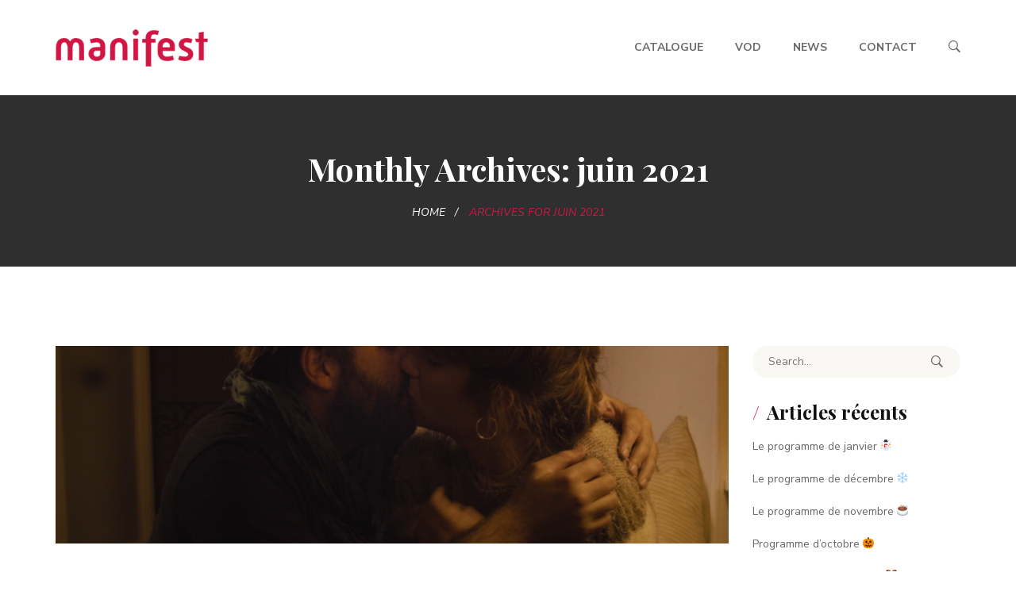

--- FILE ---
content_type: text/html; charset=UTF-8
request_url: http://www.manifest.pictures/2021/06/
body_size: 11294
content:
<!DOCTYPE html>
<!-- Open HTML -->
<html lang="fr-FR">
    <!-- Open Head -->
    <head>
        <meta charset="UTF-8">
        <meta name="viewport" content="width=device-width, initial-scale=1">
        <link rel="profile" href="http://gmpg.org/xfn/11">
                                            <link rel="shortcut icon" href="http://www.manifest.pictures/wp-content/uploads/2019/04/favicon.png" />
                            <title>juin 2021 - MANIFEST PICTURES</title>

<!-- This site is optimized with the Yoast SEO plugin v11.3 - https://yoast.com/wordpress/plugins/seo/ -->
<meta name="robots" content="noindex,follow"/>
<meta property="og:locale" content="fr_FR" />
<meta property="og:type" content="object" />
<meta property="og:title" content="juin 2021 - MANIFEST PICTURES" />
<meta property="og:url" content="http://www.manifest.pictures/2021/06/" />
<meta property="og:site_name" content="MANIFEST PICTURES" />
<meta property="og:image" content="http://www.manifest.pictures/wp-content/uploads/2019/04/manifest-vignette.png" />
<meta property="og:image:width" content="285" />
<meta property="og:image:height" content="285" />
<meta name="twitter:card" content="summary_large_image" />
<meta name="twitter:title" content="juin 2021 - MANIFEST PICTURES" />
<meta name="twitter:site" content="@ManifestFr" />
<meta name="twitter:image" content="http://manifest.pictures/wp-content/uploads/2019/04/manifest-vignette.png" />
<script type='application/ld+json' class='yoast-schema-graph yoast-schema-graph--main'>{"@context":"https://schema.org","@graph":[{"@type":"Organization","@id":"http://www.manifest.pictures/#organization","name":"","url":"http://www.manifest.pictures/","sameAs":["https://www.facebook.com/Manifest-1645996742338906/","https://twitter.com/ManifestFr"]},{"@type":"WebSite","@id":"http://www.manifest.pictures/#website","url":"http://www.manifest.pictures/","name":"MANIFEST PICTURES","publisher":{"@id":"http://www.manifest.pictures/#organization"},"potentialAction":{"@type":"SearchAction","target":"http://www.manifest.pictures/?s={search_term_string}","query-input":"required name=search_term_string"}},{"@type":"CollectionPage","@id":"http://www.manifest.pictures/2021/06/#webpage","url":"http://www.manifest.pictures/2021/06/","inLanguage":"fr-FR","name":"juin 2021 - MANIFEST PICTURES","isPartOf":{"@id":"http://www.manifest.pictures/#website"}}]}</script>
<!-- / Yoast SEO plugin. -->

<link rel='dns-prefetch' href='//www.manifest.pictures' />
<link rel='dns-prefetch' href='//fonts.googleapis.com' />
<link rel='dns-prefetch' href='//s.w.org' />
<link rel="alternate" type="application/rss+xml" title="MANIFEST PICTURES &raquo; Flux" href="http://www.manifest.pictures/feed/" />
<!-- This site uses the Google Analytics by MonsterInsights plugin v7.10.0 - Using Analytics tracking - https://www.monsterinsights.com/ -->
<script type="text/javascript" data-cfasync="false">
	var mi_version         = '7.10.0';
	var mi_track_user      = true;
	var mi_no_track_reason = '';
	
	var disableStr = 'ga-disable-UA-137890560-1';

	/* Function to detect opted out users */
	function __gaTrackerIsOptedOut() {
		return document.cookie.indexOf(disableStr + '=true') > -1;
	}

	/* Disable tracking if the opt-out cookie exists. */
	if ( __gaTrackerIsOptedOut() ) {
		window[disableStr] = true;
	}

	/* Opt-out function */
	function __gaTrackerOptout() {
	  document.cookie = disableStr + '=true; expires=Thu, 31 Dec 2099 23:59:59 UTC; path=/';
	  window[disableStr] = true;
	}
	
	if ( mi_track_user ) {
		(function(i,s,o,g,r,a,m){i['GoogleAnalyticsObject']=r;i[r]=i[r]||function(){
			(i[r].q=i[r].q||[]).push(arguments)},i[r].l=1*new Date();a=s.createElement(o),
			m=s.getElementsByTagName(o)[0];a.async=1;a.src=g;m.parentNode.insertBefore(a,m)
		})(window,document,'script','//www.google-analytics.com/analytics.js','__gaTracker');

		__gaTracker('create', 'UA-137890560-1', 'auto');
		__gaTracker('set', 'forceSSL', true);
		__gaTracker('require', 'displayfeatures');
		__gaTracker('send','pageview');
	} else {
		console.log( "" );
		(function() {
			/* https://developers.google.com/analytics/devguides/collection/analyticsjs/ */
			var noopfn = function() {
				return null;
			};
			var noopnullfn = function() {
				return null;
			};
			var Tracker = function() {
				return null;
			};
			var p = Tracker.prototype;
			p.get = noopfn;
			p.set = noopfn;
			p.send = noopfn;
			var __gaTracker = function() {
				var len = arguments.length;
				if ( len === 0 ) {
					return;
				}
				var f = arguments[len-1];
				if ( typeof f !== 'object' || f === null || typeof f.hitCallback !== 'function' ) {
					console.log( 'Fonction actuellement pas en cours d’exécution __gaTracker(' + arguments[0] + " ....) parce que vous n’êtes pas suivi·e. " + mi_no_track_reason );
					return;
				}
				try {
					f.hitCallback();
				} catch (ex) {

				}
			};
			__gaTracker.create = function() {
				return new Tracker();
			};
			__gaTracker.getByName = noopnullfn;
			__gaTracker.getAll = function() {
				return [];
			};
			__gaTracker.remove = noopfn;
			window['__gaTracker'] = __gaTracker;
					})();
		}
</script>
<!-- / Google Analytics by MonsterInsights -->
		<script type="text/javascript">
			window._wpemojiSettings = {"baseUrl":"https:\/\/s.w.org\/images\/core\/emoji\/12.0.0-1\/72x72\/","ext":".png","svgUrl":"https:\/\/s.w.org\/images\/core\/emoji\/12.0.0-1\/svg\/","svgExt":".svg","source":{"concatemoji":"http:\/\/www.manifest.pictures\/wp-includes\/js\/wp-emoji-release.min.js?ver=5.2.18"}};
			!function(e,a,t){var n,r,o,i=a.createElement("canvas"),p=i.getContext&&i.getContext("2d");function s(e,t){var a=String.fromCharCode;p.clearRect(0,0,i.width,i.height),p.fillText(a.apply(this,e),0,0);e=i.toDataURL();return p.clearRect(0,0,i.width,i.height),p.fillText(a.apply(this,t),0,0),e===i.toDataURL()}function c(e){var t=a.createElement("script");t.src=e,t.defer=t.type="text/javascript",a.getElementsByTagName("head")[0].appendChild(t)}for(o=Array("flag","emoji"),t.supports={everything:!0,everythingExceptFlag:!0},r=0;r<o.length;r++)t.supports[o[r]]=function(e){if(!p||!p.fillText)return!1;switch(p.textBaseline="top",p.font="600 32px Arial",e){case"flag":return s([55356,56826,55356,56819],[55356,56826,8203,55356,56819])?!1:!s([55356,57332,56128,56423,56128,56418,56128,56421,56128,56430,56128,56423,56128,56447],[55356,57332,8203,56128,56423,8203,56128,56418,8203,56128,56421,8203,56128,56430,8203,56128,56423,8203,56128,56447]);case"emoji":return!s([55357,56424,55356,57342,8205,55358,56605,8205,55357,56424,55356,57340],[55357,56424,55356,57342,8203,55358,56605,8203,55357,56424,55356,57340])}return!1}(o[r]),t.supports.everything=t.supports.everything&&t.supports[o[r]],"flag"!==o[r]&&(t.supports.everythingExceptFlag=t.supports.everythingExceptFlag&&t.supports[o[r]]);t.supports.everythingExceptFlag=t.supports.everythingExceptFlag&&!t.supports.flag,t.DOMReady=!1,t.readyCallback=function(){t.DOMReady=!0},t.supports.everything||(n=function(){t.readyCallback()},a.addEventListener?(a.addEventListener("DOMContentLoaded",n,!1),e.addEventListener("load",n,!1)):(e.attachEvent("onload",n),a.attachEvent("onreadystatechange",function(){"complete"===a.readyState&&t.readyCallback()})),(n=t.source||{}).concatemoji?c(n.concatemoji):n.wpemoji&&n.twemoji&&(c(n.twemoji),c(n.wpemoji)))}(window,document,window._wpemojiSettings);
		</script>
		<style type="text/css">
img.wp-smiley,
img.emoji {
	display: inline !important;
	border: none !important;
	box-shadow: none !important;
	height: 1em !important;
	width: 1em !important;
	margin: 0 .07em !important;
	vertical-align: -0.1em !important;
	background: none !important;
	padding: 0 !important;
}
</style>
	<link rel='stylesheet' id='dashicons-css'  href='http://www.manifest.pictures/wp-includes/css/dashicons.min.css?ver=5.2.18' type='text/css' media='all' />
<link rel='stylesheet' id='wp-jquery-ui-dialog-css'  href='http://www.manifest.pictures/wp-includes/css/jquery-ui-dialog.min.css?ver=5.2.18' type='text/css' media='all' />
<link rel='stylesheet' id='mediaelement-css'  href='http://www.manifest.pictures/wp-content/themes/haru-circle/assets/libraries/mediaelement/mediaelementplayer.css?ver=5.2.18' type='text/css' media='all' />
<link rel='stylesheet' id='mediaelement-ads-css'  href='http://www.manifest.pictures/wp-content/themes/haru-circle/assets/libraries/mediaelement/plugins/ads/ads.min.css?ver=5.2.18' type='text/css' media='all' />
<link rel='stylesheet' id='wp-block-library-css'  href='http://www.manifest.pictures/wp-includes/css/dist/block-library/style.min.css?ver=5.2.18' type='text/css' media='all' />
<link rel='stylesheet' id='contact-form-7-css'  href='http://www.manifest.pictures/wp-content/plugins/contact-form-7/includes/css/styles.css?ver=5.1.3' type='text/css' media='all' />
<link rel='stylesheet' id='rs-plugin-settings-css'  href='http://www.manifest.pictures/wp-content/plugins/revslider/public/assets/css/settings.css?ver=5.4.8.3' type='text/css' media='all' />
<style id='rs-plugin-settings-inline-css' type='text/css'>
#rs-demo-id {}
</style>
<link rel='stylesheet' id='parent-style-css'  href='http://www.manifest.pictures/wp-content/themes/haru-circle/style.css?ver=5.2.18' type='text/css' media='all' />
<!--[if lt IE 9]>
<link rel='stylesheet' id='vc_lte_ie9-css'  href='http://www.manifest.pictures/wp-content/plugins/js_composer/assets/css/vc_lte_ie9.min.css?ver=6.0.3' type='text/css' media='screen' />
<![endif]-->
<link rel='stylesheet' id='bootstrap-css'  href='http://www.manifest.pictures/wp-content/themes/haru-circle/assets/libraries/bootstrap/css/bootstrap.min.css?ver=5.2.18' type='text/css' media='all' />
<link rel='stylesheet' id='font-awesome-css'  href='http://www.manifest.pictures/wp-content/plugins/js_composer/assets/lib/bower/font-awesome/css/font-awesome.min.css?ver=6.0.3' type='text/css' media='all' />
<link rel='stylesheet' id='font-awesome-animation-css'  href='http://www.manifest.pictures/wp-content/themes/haru-circle/assets/libraries/fonts-awesome/css/font-awesome-animation.min.css?ver=5.2.18' type='text/css' media='all' />
<link rel='stylesheet' id='font-ionicons-css'  href='http://www.manifest.pictures/wp-content/themes/haru-circle/assets/libraries/ionicons/css/ionicons.min.css?ver=5.2.18' type='text/css' media='all' />
<link rel='stylesheet' id='jplayer-css'  href='http://www.manifest.pictures/wp-content/themes/haru-circle/assets/libraries/jPlayer/skin/haru/skin.css?ver=5.2.18' type='text/css' media='all' />
<link rel='stylesheet' id='owl-carousel-css'  href='http://www.manifest.pictures/wp-content/themes/haru-circle/assets/libraries/owl-carousel/assets/owl.carousel.min.css?ver=5.2.18' type='text/css' media='all' />
<link rel='stylesheet' id='prettyPhoto-css'  href='http://www.manifest.pictures/wp-content/themes/haru-circle/assets/libraries/prettyPhoto/css/prettyPhoto.css?ver=5.2.18' type='text/css' media='all' />
<link rel='stylesheet' id='magnific-popup-css'  href='http://www.manifest.pictures/wp-content/themes/haru-circle/assets/libraries/magnificPopup/magnific-popup.css?ver=5.2.18' type='text/css' media='all' />
<link rel='stylesheet' id='megamenu-animate-css'  href='http://www.manifest.pictures/wp-content/themes/haru-circle/framework/core/megamenu/assets/css/animate.css?ver=5.2.18' type='text/css' media='all' />
<link rel='stylesheet' id='haru-vc-customize-css'  href='http://www.manifest.pictures/wp-content/themes/haru-circle/assets/css/vc-customize.css?ver=5.2.18' type='text/css' media='all' />
<link rel='stylesheet' id='haru-theme-style-css'  href='http://www.manifest.pictures/wp-content/themes/haru-circle/style.css?ver=5.2.18' type='text/css' media='all' />
<link rel='stylesheet' id='haru-theme-style-custom-css'  href='http://www.manifest.pictures/wp-content/uploads/style-custom.min.css?ver=1559803121' type='text/css' media='all' />
<link rel='stylesheet' id='child-style-css'  href='http://www.manifest.pictures/wp-content/themes/manifest/style.css?ver=5.2.18' type='text/css' media='all' />
<link rel='stylesheet' id='redux-google-fonts-haru_circle_options-css'  href='http://fonts.googleapis.com/css?family=Nunito+Sans%3A200%2C300%2C400%2C600%2C700%2C800%2C900%2C200italic%2C300italic%2C400italic%2C600italic%2C700italic%2C800italic%2C900italic%7CPlayfair+Display%3A400%2C700%2C900%2C400italic%2C700italic%2C900italic&#038;ver=1615503213' type='text/css' media='all' />
<script type='text/javascript' src='http://www.manifest.pictures/wp-includes/js/jquery/jquery.js?ver=1.12.4-wp'></script>
<script type='text/javascript' src='http://www.manifest.pictures/wp-includes/js/jquery/jquery-migrate.min.js?ver=1.4.1'></script>
<script type='text/javascript'>
/* <![CDATA[ */
var monsterinsights_frontend = {"js_events_tracking":"true","download_extensions":"doc,pdf,ppt,zip,xls,docx,pptx,xlsx","inbound_paths":"[]","home_url":"http:\/\/www.manifest.pictures","hash_tracking":"false"};
/* ]]> */
</script>
<script type='text/javascript' src='http://www.manifest.pictures/wp-content/plugins/google-analytics-for-wordpress/assets/js/frontend.min.js?ver=7.10.0'></script>
<script type='text/javascript' src='http://www.manifest.pictures/wp-content/plugins/revslider/public/assets/js/jquery.themepunch.tools.min.js?ver=5.4.8.3'></script>
<script type='text/javascript' src='http://www.manifest.pictures/wp-content/plugins/revslider/public/assets/js/jquery.themepunch.revolution.min.js?ver=5.4.8.3'></script>
<link rel='https://api.w.org/' href='http://www.manifest.pictures/wp-json/' />
<link rel="EditURI" type="application/rsd+xml" title="RSD" href="http://www.manifest.pictures/xmlrpc.php?rsd" />
<link rel="wlwmanifest" type="application/wlwmanifest+xml" href="http://www.manifest.pictures/wp-includes/wlwmanifest.xml" /> 
<meta name="generator" content="WordPress 5.2.18" />
<meta name="generator" content="Powered by WPBakery Page Builder - drag and drop page builder for WordPress."/>
<meta name="generator" content="Powered by Slider Revolution 5.4.8.3 - responsive, Mobile-Friendly Slider Plugin for WordPress with comfortable drag and drop interface." />
<script type="text/javascript">function setREVStartSize(e){									
						try{ e.c=jQuery(e.c);var i=jQuery(window).width(),t=9999,r=0,n=0,l=0,f=0,s=0,h=0;
							if(e.responsiveLevels&&(jQuery.each(e.responsiveLevels,function(e,f){f>i&&(t=r=f,l=e),i>f&&f>r&&(r=f,n=e)}),t>r&&(l=n)),f=e.gridheight[l]||e.gridheight[0]||e.gridheight,s=e.gridwidth[l]||e.gridwidth[0]||e.gridwidth,h=i/s,h=h>1?1:h,f=Math.round(h*f),"fullscreen"==e.sliderLayout){var u=(e.c.width(),jQuery(window).height());if(void 0!=e.fullScreenOffsetContainer){var c=e.fullScreenOffsetContainer.split(",");if (c) jQuery.each(c,function(e,i){u=jQuery(i).length>0?u-jQuery(i).outerHeight(!0):u}),e.fullScreenOffset.split("%").length>1&&void 0!=e.fullScreenOffset&&e.fullScreenOffset.length>0?u-=jQuery(window).height()*parseInt(e.fullScreenOffset,0)/100:void 0!=e.fullScreenOffset&&e.fullScreenOffset.length>0&&(u-=parseInt(e.fullScreenOffset,0))}f=u}else void 0!=e.minHeight&&f<e.minHeight&&(f=e.minHeight);e.c.closest(".rev_slider_wrapper").css({height:f})					
						}catch(d){console.log("Failure at Presize of Slider:"+d)}						
					};</script>
<style type="text/css" title="dynamic-css" class="options-output">body{font-family:"Nunito Sans";font-weight:400;font-style:normal;font-size:14px;}h1{font-family:"Playfair Display";font-weight:700;font-style:normal;font-size:36px;}h2{font-family:"Playfair Display";font-weight:700;font-style:normal;font-size:28px;}h3{font-family:"Playfair Display";font-weight:700;font-style:normal;font-size:24px;}h4{font-family:"Playfair Display";font-weight:700;font-style:normal;font-size:21px;}h5{font-family:"Playfair Display";font-weight:700;font-style:normal;font-size:18px;}h6{font-family:"Playfair Display";font-weight:700;font-style:normal;font-size:14px;}{font-family:"Nunito Sans";font-weight:700;font-size:14px;}.page-title-inner h1{font-family:"Playfair Display";font-weight:400;font-style:normal;font-size:36px;}.page-title-inner .page-sub-title{font-family:"Nunito Sans";font-weight:400;font-style:italic;font-size:14px;}</style><noscript><style> .wpb_animate_when_almost_visible { opacity: 1; }</style></noscript>    </head>
    <!-- Close Head -->
    <body class="archive date layout-wide hfeed wpb-js-composer js-comp-ver-6.0.3 vc_responsive">
        <!-- Display newsletter popup -->
        <!-- Open haru main -->
        <div id="haru-main">
                <header id="haru-mobile-header" class="haru-mobile-header header-mobile-1">
        <div class="haru-header-container-wrapper menu-drop-fly header-mobile-sticky">
        <div class="container haru-mobile-header-wrapper">
            <div class="haru-mobile-header-inner">
                <div class="toggle-icon-wrapper toggle-mobile-menu" data-ref="haru-nav-mobile-menu" data-drop-type="fly">
                    <div class="toggle-icon"> <span></span></div>
                </div>
                <!-- Header mobile customize -->
                <div class="header-customize">
                                                        </div>
                <!-- End Header mobile customize -->
                                    <div class="header-logo-mobile">
                        <a  href="http://www.manifest.pictures/" title="MANIFEST PICTURES - ">
                            <img src="http://www.manifest.pictures/wp-content/uploads/2019/04/logo-manifest.png" alt="MANIFEST PICTURES - " />
                        </a>
                    </div>
                            </div>
            <div id="haru-nav-mobile-menu" class="haru-mobile-header-nav menu-drop-fly">
                <div class="mobile-menu-header">Menu</div>
                                                    <ul id="menu-primary-menu" class="haru-nav-mobile-menu"><li id="menu-item-mobile-1798" class="haru-menu menu_style_dropdown   menu-item menu-item-type-post_type menu-item-object-page level-0 "><a href="http://www.manifest.pictures/catalogue/">Catalogue</a></li>
<li id="menu-item-mobile-2019" class="haru-menu menu_style_dropdown   menu-item menu-item-type-custom menu-item-object-custom level-0 "><a target="_blank" href="https://vimeo.com/user46412997/vod_pages">VOD</a></li>
<li id="menu-item-mobile-1756" class="haru-menu menu_style_dropdown   menu-item menu-item-type-post_type menu-item-object-page current_page_parent level-0 "><a href="http://www.manifest.pictures/news/">News</a></li>
<li id="menu-item-mobile-3364" class="haru-menu menu_style_dropdown   menu-item menu-item-type-post_type menu-item-object-page level-0 "><a href="http://www.manifest.pictures/contact/">Contact</a></li>
</ul>                                            </div>
                            <div class="haru-mobile-menu-overlay"></div>
                    </div>
    </div>
</header>    <header id="haru-header" class="haru-main-header header-1 header-desktop-wrapper">
    <div class="haru-header-nav-wrapper header-sticky sticky_dark">
        <div class="container">
            <div class="haru-header-wrapper">
                <div class="header-left">
                    
<div class="header-logo has-logo-sticky">
    <a href="http://www.manifest.pictures/" class="logo-default" title="MANIFEST PICTURES - ">
        <img src="http://www.manifest.pictures/wp-content/uploads/2019/04/logo-manifest.png" alt="MANIFEST PICTURES - " />
    </a>
    <a href="http://www.manifest.pictures/" class="logo-retina" title="MANIFEST PICTURES - ">
        <img src="http://www.manifest.pictures/wp-content/uploads/2019/04/logo-manifest.png" alt="MANIFEST PICTURES - " />
    </a>
        <a href="http://www.manifest.pictures/" class="logo-sticky" title="MANIFEST PICTURES - ">
        <img src="http://www.manifest.pictures/wp-content/uploads/2019/04/logo-manifest.png" alt="MANIFEST PICTURES - " />
    </a>
    </div>                </div>
                <div class="header-right">
                                            <div id="primary-menu" class="menu-wrapper">
                            <ul id="main-menu" class="haru-main-menu nav-collapse navbar-nav"><li id="menu-item-1798" class="haru-menu menu_style_dropdown   menu-item menu-item-type-post_type menu-item-object-page level-0 "><a href="http://www.manifest.pictures/catalogue/">Catalogue</a></li>
<li id="menu-item-2019" class="haru-menu menu_style_dropdown   menu-item menu-item-type-custom menu-item-object-custom level-0 "><a target="_blank" href="https://vimeo.com/user46412997/vod_pages">VOD</a></li>
<li id="menu-item-1756" class="haru-menu menu_style_dropdown   menu-item menu-item-type-post_type menu-item-object-page current_page_parent level-0 "><a href="http://www.manifest.pictures/news/">News</a></li>
<li id="menu-item-3364" class="haru-menu menu_style_dropdown   menu-item menu-item-type-post_type menu-item-object-page level-0 "><a href="http://www.manifest.pictures/contact/">Contact</a></li>
</ul>                        </div>
                                                <div class="header-customize header-customize-nav">
        <div class="search-button-wrapper header-customize-item">
    <a class="icon-search-menu" href="#" data-search-type="standard"><i class="wicon icon ion-ios-search-strong"></i></a>
</div>    </div>
                    </div>
            </div>
        </div>
    </div>
</header>                <div id="haru-modal-search" tabindex="-1" role="dialog" aria-hidden="false" class="modal fade">
        <div class="modal-backdrop fade in"></div>
        <div class="haru-modal-dialog haru-modal-search fade in">
            <div data-dismiss="modal" class="haru-dismiss-modal"><i class="ion-android-close"></i></div>
            <div class="haru-search-result">
                <div class="haru-search-wrapper">
                    <form  method="get" action="http://www.manifest.pictures" class="search-popup-inner">
                        <input type="text" name="s" placeholder="Search for...">
                        <button type="submit"><i class="ion-ios-search-strong"></i></button>
                    </form>
                </div>
            </div>
        </div>
    </div>
                <!-- Open HARU Content Main -->
            <div id="haru-content-main" class="clearfix">
            
    <div class="haru-page-title-section" style="background-image: url(http://www.manifest.pictures/wp-content/themes/haru-circle/framework/admin-assets/images/theme-options/bg-page-title.jpg);" data-stellar-background-ratio="0.5">
                    <section class="haru-page-title-wrapper page-title-wrap-bg page-title-parallax" >
                <div class="container">
                    <div class="page-title-inner">
                        <div class="block-center-inner">
                            <h2>Monthly Archives: juin 2021</h2>
                                                    </div>
                    </div>
                </div>
            </section>
                            <div class="haru-breadcrumb-wrapper">
                <div class="container">
                        <ul class="breadcrumbs"><li><a href="http://www.manifest.pictures/" class="home">Home</a></li><li><span>Archives for  juin 2021</span></li></ul>                </div>
            </div>
            </div>
<div class="haru-archive-blog">
            <div class="container ">
                        <div class="row">
        
                <!-- Archive content -->
                <div class="archive-content col-md-9  col-sm-12 col-xs-12">
                    <div class="archive-content-layout layout-style-large-image">
                        
                        <div class="row">
                            <article id="post-4835" class="large-image col-md-12 col-sm-12 col-xs-12 post-4835 post type-post status-publish format-image has-post-thumbnail hentry category-news post_format-post-format-image clearfix" >
    <div class="post-wrapper clearfix">
                    <div class="post-thumbnail-wrapper">
                <div class="post-thumbnail">
                                <a href="http://www.manifest.pictures/2021/06/07/les-projections-de-juin/" class="post-thumbnail-overlay">
                                    <img class="img-responsive" src="http://www.manifest.pictures/wp-content/uploads/ONPDA_Still_3_©Boris-Levy-1-850x250.png" alt="Les projections de juin 🌺" />
                                </a>
                                <a data-rel="prettyPhoto" href="http://www.manifest.pictures/wp-content/uploads/ONPDA_Still_3_©Boris-Levy-1.png" class="prettyPhoto"><i class="fa fa-expand"></i></a>
                            </div>            </div>
                <div class="post-content-wrapper">
            <div class="post-detail">
                <div class="post-meta-category">
                                            <a href="http://www.manifest.pictures/category/news/" rel="category tag">News</a>                                    </div>
                <h3 class="post-title">
                    <a href="http://www.manifest.pictures/2021/06/07/les-projections-de-juin/" rel="bookmark" title="Les projections de juin 🌺">Les projections de juin 🌺</a>
                </h3>
                <div class="post-meta-info">
                    <div class="post-meta-author"><i class="ion-person"></i>
    <a href="http://www.manifest.pictures/author/anais/">Manifest</a></div>
<div class="post-meta-date"><i class="ion-ios-calendar-outline"></i>07 Juin, 2021</div>
<div class="post-meta-comment">
    <i class="ion-chatbox-working"></i>
    <a href="http://www.manifest.pictures/2021/06/07/les-projections-de-juin/#respond">0</a></div>                </div>
                <div class="post-excerpt">
                    En France  Alès - Un monde sans crise de Ted...                </div>
                <div class="post-read-more">
                    <a href="http://www.manifest.pictures/2021/06/07/les-projections-de-juin/" class="read-more" rel="bookmark" title="Les projections de juin 🌺">En savoir +</a>
                </div>
            </div>
        </div>
    </div>
</article>                        </div>
                        
                    </div>
                </div>
                                        <div class="archive-sidebar right-sidebar col-md-3 col-sm-12 col-xs-12">
                    <aside id="search-2" class="widget widget_search">
<form role="search" method="get" class="search-form" action="http://www.manifest.pictures/">
    <label>
        <span class="screen-reader-text">Search for:</span>
        <input type="search" class="search-field" placeholder="Search..." value="" name="s" />
    </label>
    <button type="submit" class="search-submit"><span>Search</span></button>
</form></aside>		<aside id="recent-posts-2" class="widget widget_recent_entries">		<h4 class="widget-title"><span>Articles récents</span></h4>		<ul>
											<li>
					<a href="http://www.manifest.pictures/2026/01/09/le-programme-de-janvier-%e2%98%83%ef%b8%8f/">Le programme de janvier ☃️</a>
									</li>
											<li>
					<a href="http://www.manifest.pictures/2025/12/09/le-programme-de-decembre-%e2%9d%84%ef%b8%8f/">Le programme de décembre ❄️ </a>
									</li>
											<li>
					<a href="http://www.manifest.pictures/2025/11/10/le-programme-de-novembre-%e2%98%95/">Le programme de novembre ☕</a>
									</li>
											<li>
					<a href="http://www.manifest.pictures/2025/10/10/programme-doctobre-%f0%9f%8e%83-2/">Programme d’octobre 🎃</a>
									</li>
											<li>
					<a href="http://www.manifest.pictures/2025/09/09/programme-de-septembre-%f0%9f%8e%92/">Programme de septembre 🎒</a>
									</li>
					</ul>
		</aside><aside id="archives-2" class="widget widget_archive"><h4 class="widget-title"><span>Archives</span></h4>		<ul>
				<li><a href='http://www.manifest.pictures/2026/01/'>janvier 2026</a></li>
	<li><a href='http://www.manifest.pictures/2025/12/'>décembre 2025</a></li>
	<li><a href='http://www.manifest.pictures/2025/11/'>novembre 2025</a></li>
	<li><a href='http://www.manifest.pictures/2025/10/'>octobre 2025</a></li>
	<li><a href='http://www.manifest.pictures/2025/09/'>septembre 2025</a></li>
	<li><a href='http://www.manifest.pictures/2025/08/'>août 2025</a></li>
	<li><a href='http://www.manifest.pictures/2025/07/'>juillet 2025</a></li>
	<li><a href='http://www.manifest.pictures/2025/06/'>juin 2025</a></li>
	<li><a href='http://www.manifest.pictures/2025/05/'>mai 2025</a></li>
	<li><a href='http://www.manifest.pictures/2025/04/'>avril 2025</a></li>
	<li><a href='http://www.manifest.pictures/2025/03/'>mars 2025</a></li>
	<li><a href='http://www.manifest.pictures/2025/02/'>février 2025</a></li>
	<li><a href='http://www.manifest.pictures/2025/01/'>janvier 2025</a></li>
	<li><a href='http://www.manifest.pictures/2024/12/'>décembre 2024</a></li>
	<li><a href='http://www.manifest.pictures/2024/11/'>novembre 2024</a></li>
	<li><a href='http://www.manifest.pictures/2024/10/'>octobre 2024</a></li>
	<li><a href='http://www.manifest.pictures/2024/09/'>septembre 2024</a></li>
	<li><a href='http://www.manifest.pictures/2024/08/'>août 2024</a></li>
	<li><a href='http://www.manifest.pictures/2024/07/'>juillet 2024</a></li>
	<li><a href='http://www.manifest.pictures/2024/06/'>juin 2024</a></li>
	<li><a href='http://www.manifest.pictures/2024/05/'>mai 2024</a></li>
	<li><a href='http://www.manifest.pictures/2024/04/'>avril 2024</a></li>
	<li><a href='http://www.manifest.pictures/2024/03/'>mars 2024</a></li>
	<li><a href='http://www.manifest.pictures/2024/02/'>février 2024</a></li>
	<li><a href='http://www.manifest.pictures/2024/01/'>janvier 2024</a></li>
	<li><a href='http://www.manifest.pictures/2023/12/'>décembre 2023</a></li>
	<li><a href='http://www.manifest.pictures/2023/11/'>novembre 2023</a></li>
	<li><a href='http://www.manifest.pictures/2023/10/'>octobre 2023</a></li>
	<li><a href='http://www.manifest.pictures/2023/09/'>septembre 2023</a></li>
	<li><a href='http://www.manifest.pictures/2023/08/'>août 2023</a></li>
	<li><a href='http://www.manifest.pictures/2023/07/'>juillet 2023</a></li>
	<li><a href='http://www.manifest.pictures/2023/06/'>juin 2023</a></li>
	<li><a href='http://www.manifest.pictures/2023/05/'>mai 2023</a></li>
	<li><a href='http://www.manifest.pictures/2023/04/'>avril 2023</a></li>
	<li><a href='http://www.manifest.pictures/2023/03/'>mars 2023</a></li>
	<li><a href='http://www.manifest.pictures/2023/02/'>février 2023</a></li>
	<li><a href='http://www.manifest.pictures/2023/01/'>janvier 2023</a></li>
	<li><a href='http://www.manifest.pictures/2022/12/'>décembre 2022</a></li>
	<li><a href='http://www.manifest.pictures/2022/11/'>novembre 2022</a></li>
	<li><a href='http://www.manifest.pictures/2022/10/'>octobre 2022</a></li>
	<li><a href='http://www.manifest.pictures/2022/09/'>septembre 2022</a></li>
	<li><a href='http://www.manifest.pictures/2022/08/'>août 2022</a></li>
	<li><a href='http://www.manifest.pictures/2022/07/'>juillet 2022</a></li>
	<li><a href='http://www.manifest.pictures/2022/06/'>juin 2022</a></li>
	<li><a href='http://www.manifest.pictures/2022/05/'>mai 2022</a></li>
	<li><a href='http://www.manifest.pictures/2022/04/'>avril 2022</a></li>
	<li><a href='http://www.manifest.pictures/2022/03/'>mars 2022</a></li>
	<li><a href='http://www.manifest.pictures/2022/02/'>février 2022</a></li>
	<li><a href='http://www.manifest.pictures/2022/01/'>janvier 2022</a></li>
	<li><a href='http://www.manifest.pictures/2021/12/'>décembre 2021</a></li>
	<li><a href='http://www.manifest.pictures/2021/11/'>novembre 2021</a></li>
	<li><a href='http://www.manifest.pictures/2021/10/'>octobre 2021</a></li>
	<li><a href='http://www.manifest.pictures/2021/09/'>septembre 2021</a></li>
	<li><a href='http://www.manifest.pictures/2021/08/'>août 2021</a></li>
	<li><a href='http://www.manifest.pictures/2021/07/'>juillet 2021</a></li>
	<li><a href='http://www.manifest.pictures/2021/06/'>juin 2021</a></li>
	<li><a href='http://www.manifest.pictures/2021/05/'>mai 2021</a></li>
	<li><a href='http://www.manifest.pictures/2021/04/'>avril 2021</a></li>
	<li><a href='http://www.manifest.pictures/2021/03/'>mars 2021</a></li>
	<li><a href='http://www.manifest.pictures/2021/02/'>février 2021</a></li>
	<li><a href='http://www.manifest.pictures/2021/01/'>janvier 2021</a></li>
	<li><a href='http://www.manifest.pictures/2020/12/'>décembre 2020</a></li>
	<li><a href='http://www.manifest.pictures/2020/11/'>novembre 2020</a></li>
	<li><a href='http://www.manifest.pictures/2020/10/'>octobre 2020</a></li>
	<li><a href='http://www.manifest.pictures/2020/08/'>août 2020</a></li>
	<li><a href='http://www.manifest.pictures/2020/07/'>juillet 2020</a></li>
	<li><a href='http://www.manifest.pictures/2020/04/'>avril 2020</a></li>
	<li><a href='http://www.manifest.pictures/2020/03/'>mars 2020</a></li>
	<li><a href='http://www.manifest.pictures/2020/01/'>janvier 2020</a></li>
	<li><a href='http://www.manifest.pictures/2019/12/'>décembre 2019</a></li>
	<li><a href='http://www.manifest.pictures/2019/10/'>octobre 2019</a></li>
	<li><a href='http://www.manifest.pictures/2019/08/'>août 2019</a></li>
	<li><a href='http://www.manifest.pictures/2019/06/'>juin 2019</a></li>
	<li><a href='http://www.manifest.pictures/2019/04/'>avril 2019</a></li>
	<li><a href='http://www.manifest.pictures/2019/03/'>mars 2019</a></li>
		</ul>
			</aside><aside id="categories-3" class="widget widget_categories"><h4 class="widget-title"><span>Catégories</span></h4>		<ul>
				<li class="cat-item cat-item-80"><a href="http://www.manifest.pictures/category/festival/">Festivals</a> <span class="list-count">(48)</span>
</li>
	<li class="cat-item cat-item-78"><a href="http://www.manifest.pictures/category/news/">News</a> <span class="list-count">(85)</span>
</li>
	<li class="cat-item cat-item-1"><a href="http://www.manifest.pictures/category/non-classe/">Non classé</a> <span class="list-count">(8)</span>
</li>
	<li class="cat-item cat-item-81"><a href="http://www.manifest.pictures/category/projections/">Projections</a> <span class="list-count">(2)</span>
</li>
		</ul>
			</aside>                </div>
                                </div>
                    </div>
    </div>        <footer id="haru-footer-main">
            <div class="footer-bottom section">
                <div class="container">
                                            <div class="footer-block block-social">
                            <div class="app-social">
    <ul>
                <li>
                <a rel="noopener" href="https://www.facebook.com/Manifest-1645996742338906/" title="Retrouvez-nous sur Facebook" target="_blank">
                                        <svg xmlns="http://www.w3.org/2000/svg" viewBox="0 0 264 512">
    <path fill="currentColor" d="M215.8 85H264V3.6C255.7 2.5 227.1 0 193.8 0 124.3 0 76.7 42.4 76.7 120.3V192H0v91h76.7v229h94V283h73.6l11.7-91h-85.3v-62.7c0-26.3 7.3-44.3 45.1-44.3z" />
</svg>
                </a>
            </li>
                    <li>
                <a rel="noopener" href="https://twitter.com/ManifestFr" title="Suivez-nous sur Twitter" target="_blank">
                                        <svg xmlns="http://www.w3.org/2000/svg" viewBox="0 0 512 512">
    <path fill="currentColor" d="M459.37 151.716c.325 4.548.325 9.097.325 13.645 0 138.72-105.583 298.558-298.558 298.558-59.452 0-114.68-17.219-161.137-47.106 8.447.974 16.568 1.299 25.34 1.299 49.055 0 94.213-16.568 130.274-44.832-46.132-.975-84.792-31.188-98.112-72.772 6.498.974 12.995 1.624 19.818 1.624 9.421 0 18.843-1.3 27.614-3.573-48.081-9.747-84.143-51.98-84.143-102.985v-1.299c13.969 7.797 30.214 12.67 47.431 13.319-28.264-18.843-46.781-51.005-46.781-87.391 0-19.492 5.197-37.36 14.294-52.954 51.655 63.675 129.3 105.258 216.365 109.807-1.624-7.797-2.599-15.918-2.599-24.04 0-57.828 46.782-104.934 104.934-104.934 30.213 0 57.502 12.67 76.67 33.137 23.715-4.548 46.456-13.32 66.599-25.34-7.798 24.366-24.366 44.833-46.132 57.827 21.117-2.273 41.584-8.122 60.426-16.243-14.292 20.791-32.161 39.308-52.628 54.253z" />
</svg>
                </a>
            </li>
                    <li>
                <a rel="noopener" href="https://www.instagram.com/manifest_france/?hl=en" title="Suivez-nous sur Instagram" target="_blank">
                                        <svg xmlns="http://www.w3.org/2000/svg" viewBox="0 0 28 28">
    <path fill="currentColor" d="M14,6.8c-4,0-7.2,3.2-7.2,7.2s3.2,7.2,7.2,7.2s7.2-3.2,7.2-7.2S18,6.8,14,6.8z M14,18.7 c-2.6,0-4.7-2.1-4.7-4.7s2.1-4.7,4.7-4.7s4.7,2.1,4.7,4.7S16.6,18.7,14,18.7z M23.1,6.5c0,0.9-0.7,1.7-1.7,1.7 c-0.9,0-1.7-0.8-1.7-1.7s0.7-1.7,1.7-1.7C22.4,4.8,23.1,5.6,23.1,6.5z M27.9,8.2C27.8,6,27.3,4,25.6,2.4C24,0.7,22,0.2,19.8,0.1 C17.5,0,10.5,0,8.2,0.1C6,0.2,4,0.7,2.4,2.4S0.2,6,0.1,8.2C0,10.5,0,17.5,0.1,19.8C0.2,22,0.7,24,2.4,25.6s3.6,2.1,5.9,2.3 c2.3,0.1,9.2,0.1,11.5,0c2.2-0.1,4.2-0.6,5.9-2.3c1.6-1.6,2.1-3.6,2.3-5.9C28,17.5,28,10.5,27.9,8.2z M24.9,22.3 c-0.5,1.2-1.4,2.2-2.7,2.7c-1.8,0.7-6.2,0.6-8.3,0.6s-6.4,0.2-8.3-0.6c-1.2-0.5-2.2-1.4-2.7-2.7C2.4,20.4,2.5,16,2.5,14 S2.4,7.6,3.1,5.7c0.5-1.2,1.4-2.2,2.7-2.7C7.6,2.3,12,2.5,14,2.5s6.4-0.2,8.3,0.6c1.2,0.5,2.2,1.4,2.7,2.7c0.7,1.8,0.6,6.2,0.6,8.3 S25.6,20.4,24.9,22.3z"/>
</svg>
                </a>
            </li>
                    <li>
                <a rel="noopener" href="https://vimeo.com/user46412997" title="Découvrez nos vidéos sur Vimeo" target="_blank">
                                        <svg xmlns="http://www.w3.org/2000/svg" viewBox="0 0 32 28">
    <path fill="currentColor" d="M32,6.5c-0.1,3.2-2.3,7.5-6.5,12.9c-4.3,5.7-8,8.6-11,8.6c-1.9,0-3.4-1.7-4.7-5.2C7.2,13.4,6.1,8,4,8 C3.8,8,2.9,8.5,1.5,9.5L0,7.5c3.7-3.3,7.2-6.9,9.4-7.1c2.5-0.2,4,1.5,4.6,5.2c2,13.1,3,15.1,6.7,9.2c1.3-2.1,2.1-3.8,2.2-4.9 c0.3-3.3-2.6-3.1-4.5-2.2c1.6-5.2,4.6-7.7,9-7.6C30.6,0.1,32.2,2.3,32,6.5z"/>
</svg>
                </a>
            </li>
            </ul>
</div>
                        </div>
                                        <div class="footer-left">
                        <div class="footer-mention">
                            <span class="copyright">Copyright &copy; 2026,</span>
                            <span class="siteName"><a rel="nofollow" href="./">MANIFEST PICTURES</a></span>
                            <span>- All right reserved</span>
                            <span class="by">- By <a rel="dofollow noopener" href="https://www.web2do.fr" target="_blank">WEB2DO</a></span>
                        </div>
                        <ul id="menu-footer-menu" class=""><li id="menu-item-1959" class="menu-item menu-item-type-post_type menu-item-object-page menu-item-1959"><a href="http://www.manifest.pictures/mentions-legales/">Mentions légales</a></li>
</ul>                    </div>
                </div>
            </div>
        </footer>
    <script type='text/javascript' src='http://www.manifest.pictures/wp-includes/js/jquery/ui/core.min.js?ver=1.11.4'></script>
<script type='text/javascript' src='http://www.manifest.pictures/wp-includes/js/jquery/ui/widget.min.js?ver=1.11.4'></script>
<script type='text/javascript' src='http://www.manifest.pictures/wp-includes/js/jquery/ui/mouse.min.js?ver=1.11.4'></script>
<script type='text/javascript' src='http://www.manifest.pictures/wp-includes/js/jquery/ui/resizable.min.js?ver=1.11.4'></script>
<script type='text/javascript' src='http://www.manifest.pictures/wp-includes/js/jquery/ui/draggable.min.js?ver=1.11.4'></script>
<script type='text/javascript' src='http://www.manifest.pictures/wp-includes/js/jquery/ui/button.min.js?ver=1.11.4'></script>
<script type='text/javascript' src='http://www.manifest.pictures/wp-includes/js/jquery/ui/position.min.js?ver=1.11.4'></script>
<script type='text/javascript' src='http://www.manifest.pictures/wp-includes/js/jquery/ui/dialog.min.js?ver=1.11.4'></script>
<script type='text/javascript' src='http://www.manifest.pictures/wp-includes/js/wpdialog.min.js?ver=5.2.18'></script>
<script type='text/javascript' src='http://www.manifest.pictures/wp-content/themes/haru-circle/assets/libraries/mediaelement/mediaelement-and-player.js?ver=5.2.18'></script>
<script type='text/javascript' src='http://www.manifest.pictures/wp-includes/js/mediaelement/renderers/vimeo.min.js?ver=4.2.6-78496d1'></script>
<script type='text/javascript' src='http://www.manifest.pictures/wp-content/themes/haru-circle/assets/libraries/mediaelement/plugins/ads/ads.min.js?ver=5.2.18'></script>
<script type='text/javascript'>
/* <![CDATA[ */
var wpcf7 = {"apiSettings":{"root":"http:\/\/www.manifest.pictures\/wp-json\/contact-form-7\/v1","namespace":"contact-form-7\/v1"}};
/* ]]> */
</script>
<script type='text/javascript' src='http://www.manifest.pictures/wp-content/plugins/contact-form-7/includes/js/scripts.js?ver=5.1.3'></script>
<script type='text/javascript' src='http://www.manifest.pictures/wp-content/themes/haru-circle/assets/libraries/bootstrap/js/bootstrap.min.js?ver=5.2.18'></script>
<script type='text/javascript' src='http://www.manifest.pictures/wp-content/themes/haru-circle/assets/libraries/jPlayer/jquery.jplayer.min.js?ver=5.2.18'></script>
<script type='text/javascript' src='http://www.manifest.pictures/wp-content/themes/haru-circle/assets/libraries/owl-carousel/owl.carousel.min.js?ver=5.2.18'></script>
<script type='text/javascript' src='http://www.manifest.pictures/wp-content/themes/haru-circle/assets/libraries/prettyPhoto/js/jquery.prettyPhoto.js?ver=5.2.18'></script>
<script type='text/javascript' src='http://www.manifest.pictures/wp-includes/js/imagesloaded.min.js?ver=3.2.0'></script>
<script type='text/javascript' src='http://www.manifest.pictures/wp-content/themes/haru-circle/assets/libraries/infinitescroll/jquery.infinitescroll.min.js?ver=5.2.18'></script>
<script type='text/javascript' src='http://www.manifest.pictures/wp-content/plugins/js_composer/assets/lib/bower/isotope/dist/isotope.pkgd.min.js?ver=6.0.3'></script>
<script type='text/javascript' src='http://www.manifest.pictures/wp-content/themes/haru-circle/assets/libraries/stellar/jquery.stellar.min.js?ver=5.2.18'></script>
<script type='text/javascript' src='http://www.manifest.pictures/wp-content/themes/haru-circle/assets/libraries/modernizr/modernizr.js?ver=5.2.18'></script>
<script type='text/javascript' src='http://www.manifest.pictures/wp-content/themes/haru-circle/assets/libraries/cookie/jquery.cookie.js?ver=5.2.18'></script>
<script type='text/javascript' src='http://www.manifest.pictures/wp-content/themes/haru-circle/assets/libraries/magnificPopup/jquery.magnific-popup.min.js?ver=5.2.18'></script>
<script type='text/javascript' src='http://www.manifest.pictures/wp-content/themes/haru-circle/assets/libraries/sticky/haru-sticky-plugin.min.js?ver=5.2.18'></script>
<script type='text/javascript' src='http://www.manifest.pictures/wp-content/themes/haru-circle/framework/core/megamenu/assets/js/megamenu.js?ver=5.2.18'></script>
<script type='text/javascript'>
/* <![CDATA[ */
var haru_framework_ajax_url = "http:\/\/www.manifest.pictures\/wp-admin\/admin-ajax.php?activate-multi=true";
var haru_framework_theme_url = "http:\/\/www.manifest.pictures\/wp-content\/themes\/haru-circle";
/* ]]> */
</script>
<script type='text/javascript' src='http://www.manifest.pictures/wp-content/themes/haru-circle/assets/js/haru-main.js?ver=5.2.18'></script>
<script type='text/javascript' src='http://www.manifest.pictures/wp-content/themes/haru-circle/assets/js/haru-circle.js?ver=5.2.18'></script>
<script type='text/javascript' src='http://www.manifest.pictures/wp-includes/js/wp-embed.min.js?ver=5.2.18'></script>
    </body>
</html>


--- FILE ---
content_type: text/css
request_url: http://www.manifest.pictures/wp-content/themes/manifest/style.css?ver=5.2.18
body_size: 21357
content:
/*!
Theme Name: Manifest
Description: Theme enfant de Haru Circle
Author: WEB2DO
Author URI: https://www.web2do.fr/
Template: haru-circle
Version: 0.1.1
*/.app-social ul{list-style:none;padding:0}.app-social a{display:flex;color:#434a54;align-items:center;font-size:24px;justify-content:center}.app-social svg{width:1em;height:1em}.footer-block .app-social ul{display:flex;justify-content:center;margin-bottom:0}.footer-block .app-social li:not(:last-child){margin-right:20px}.footer-block .app-social a{color:#ababab}.footer-block .app-social a:hover{color:#d21644}.clients-shortcode-wrapper .owl-carousel .owl-item img{width:auto;max-height:100px;max-width:200px;margin:auto}.clients-shortcode-wrapper .owl-carousel .owl-item .client-item{-webkit-filter:grayscale(1);filter:grayscale(1);transition:all .2s ease}.clients-shortcode-wrapper .owl-carousel .owl-item .client-item:hover{-webkit-filter:grayscale(0);filter:grayscale(0)}.clients-shortcode-wrapper .owl-carousel .owl-stage{display:flex;align-items:center}body.single-haru_film{color:#ababab}body.single-haru_film hr{margin-top:30px;margin-bottom:30px;max-width:100px;border-top-color:rgba(105,105,105,0.7)}body.single-haru_film strong{color:#2f2f2f}body.single-haru_film #haru-main #haru-content-main{background-color:#fff}body.single-haru_film #haru-main #haru-content-main .haru-single-blog .single-content .single-wrapper article .post-wrapper .single-film-top .film-information-wrap .film-information .film-title{color:#d21644}body.single-haru_film #haru-main #haru-content-main .haru-single-blog .single-content .single-wrapper article .post-wrapper .single-film-top .film-information-wrap .film-information .film-rating{border-bottom-color:rgba(0,0,0,0.7)}body.single-haru_film #haru-main #haru-content-main .haru-single-blog .single-content .single-wrapper article .post-wrapper .single-film-top .film-information-wrap .film-information .film-rating .point{color:#d21644}body.single-haru_film #haru-main #haru-content-main .haru-single-blog .single-content .single-wrapper article .post-wrapper .single-film-top .film-information-wrap .film-information .film-rating .point i{color:#ffd52e}body.single-haru_film #haru-main #haru-content-main .haru-single-blog .single-content .single-wrapper article .post-wrapper .single-film-top .film-information-wrap .film-information .film-rating .film-views{margin-left:0}body.single-haru_film #haru-main #haru-content-main .haru-single-blog .single-content .single-wrapper article .post-wrapper .single-film-top .film-information-wrap .film-information .film-rating .film-views i,body.single-haru_film #haru-main #haru-content-main .haru-single-blog .single-content .single-wrapper article .post-wrapper .single-film-top .film-information-wrap .film-information .film-rating .meta-comment i{color:#d21644}body.single-haru_film #haru-main #haru-content-main .haru-single-blog .single-content .single-wrapper article .post-wrapper .single-film-top .film-information-wrap .film-information .film-meta ul li .meta-label{color:#333}body.single-haru_film #haru-main #haru-content-main .haru-single-blog .single-content .single-wrapper article .post-wrapper .single-film-top .film-information-wrap .film-information .film-meta ul li .meta-value{color:#2f2f2f}body.single-haru_film #haru-main #haru-content-main .haru-single-blog .single-content .single-wrapper article .post-wrapper .single-film-top .film-information-wrap .film-information .film-meta ul li .meta-value a{color:#2f2f2f}body.single-haru_film #haru-main #haru-content-main .haru-single-blog .single-content .single-wrapper article .post-wrapper .single-film-top .film-information-wrap .film-information .film-meta ul li .meta-value a:hover{color:#d21644}body.single-haru_film #haru-main #haru-content-main .haru-single-blog .single-content .single-wrapper article .post-wrapper .single-film-top .film-information-wrap .film-information .film-meta .film-view-links .view-trailer-button{border-color:#2f2f2f;color:#fff;background-color:#2f2f2f}body.single-haru_film #haru-main #haru-content-main .haru-single-blog .single-content .single-wrapper article .post-wrapper .single-film-top .film-information-wrap .film-information .film-meta .film-view-links .view-trailer-button:hover{background-color:#d21644;border-color:#d21644;color:#fff}body.single-haru_film #haru-main #haru-content-main .haru-single-blog .single-content .single-wrapper article .post-wrapper .single-film-top .film-information-wrap .film-information .film-meta .film-view-links .view-trailer-button:hover i{color:#fff}body.single-haru_film #haru-main #haru-content-main .haru-single-blog .single-content .single-wrapper article .post-wrapper .single-film-top .film-information-wrap .film-information .film-meta .film-view-links .view-trailer-button i{color:#d21644}body.single-haru_film #haru-main #haru-content-main .haru-single-blog .single-content .single-wrapper article .post-wrapper .single-film-top .film-information-wrap .film-information .film-meta .film-view-links .view-film-button,body.single-haru_film #haru-main #haru-content-main .haru-single-blog .single-content .single-wrapper article .post-wrapper .single-film-top .film-information-wrap .film-information .film-meta .film-view-links .film-player-direct{background-color:#d21644;border-color:#d21644;color:#fff}body.single-haru_film #haru-main #haru-content-main .haru-single-blog .single-content .single-wrapper article .post-wrapper .single-film-top .film-information-wrap .film-information .film-meta .film-view-links .view-film-button:hover,body.single-haru_film #haru-main #haru-content-main .haru-single-blog .single-content .single-wrapper article .post-wrapper .single-film-top .film-information-wrap .film-information .film-meta .film-view-links .film-player-direct:hover{border-color:#2f2f2f;color:#fff}body.single-haru_film #haru-main #haru-content-main .haru-single-blog .single-content .single-wrapper article .post-wrapper .single-film-top .film-information-wrap .film-information .film-meta .film-view-links .view-film-button:hover i,body.single-haru_film #haru-main #haru-content-main .haru-single-blog .single-content .single-wrapper article .post-wrapper .single-film-top .film-information-wrap .film-information .film-meta .film-view-links .film-player-direct:hover i{color:#d21644}body.single-haru_film #haru-main #haru-content-main .haru-single-blog .single-content .single-wrapper article .post-wrapper .single-film-top .film-information-wrap .film-information .film-meta .film-view-links .view-film-button i,body.single-haru_film #haru-main #haru-content-main .haru-single-blog .single-content .single-wrapper article .post-wrapper .single-film-top .film-information-wrap .film-information .film-meta .film-view-links .film-player-direct i{color:#fff}body.single-haru_film #haru-main #haru-content-main .haru-single-blog .single-content .single-wrapper article .post-wrapper .player-direct .player-wrapper .film-player .media-wrapper{background-color:#2f2f2f}body.single-haru_film #haru-main #haru-content-main .haru-single-blog .single-content .single-wrapper article .post-wrapper .player-direct .video-playlist .video-episodes li a{background-color:#333;color:#333}body.single-haru_film #haru-main #haru-content-main .haru-single-blog .single-content .single-wrapper article .post-wrapper .player-direct .video-playlist .video-episodes li a.active{background-color:#d21644;color:#fff}body.single-haru_film #haru-main #haru-content-main .haru-single-blog .single-content .single-wrapper article .post-wrapper .player-direct .video-playlist .film-server-content .video-server li a{color:#d21644;border-color:rgba(255,255,255,0.3)}body.single-haru_film #haru-main #haru-content-main .haru-single-blog .single-content .single-wrapper article .post-wrapper .player-direct .video-playlist .film-server-content .video-server li a:hover{border-color:#d21644;background-color:#d21644;color:#fff}body.single-haru_film #haru-main #haru-content-main .haru-single-blog .single-content .single-wrapper article .post-wrapper .single-film-overview .overview-title{border-bottom-color:rgba(105,105,105,0.7);color:#2f2f2f}body.single-haru_film #haru-main #haru-content-main .haru-single-blog .single-content .single-wrapper article .post-wrapper .single-film-overview .overview-title:before{color:#d21644}body.single-haru_film #haru-main #haru-content-main .haru-single-blog .single-content .single-wrapper article .post-wrapper .single-film-overview h3{position:relative;color:#2f2f2f;border-bottom:1px solid rgba(105,105,105,0.7);padding-left:25px;padding-bottom:20px;margin-bottom:30px}body.single-haru_film #haru-main #haru-content-main .haru-single-blog .single-content .single-wrapper article .post-wrapper .single-film-overview h3::before{content:"/";color:#d21644;font-weight:400;position:absolute;left:0}body.single-haru_film #haru-main #haru-content-main .haru-single-blog .single-content .single-wrapper article .post-wrapper .single-film-overview p{color:#2f2f2f}body.single-haru_film #haru-main #haru-content-main .haru-single-blog .single-content .single-wrapper article .post-wrapper .single-film-actor .actor-title{border-bottom-color:rgba(0,0,0,0.7);color:#fff}body.single-haru_film #haru-main #haru-content-main .haru-single-blog .single-content .single-wrapper article .post-wrapper .single-film-actor .actor-title:before{color:#d21644}body.single-haru_film #haru-main #haru-content-main .haru-single-blog .single-content .single-wrapper article .post-wrapper .single-film-actor .actor-list .film-actor .film-meta .film-title a{color:#333}body.single-haru_film #haru-main #haru-content-main .haru-single-blog .single-content .single-wrapper article .post-wrapper .single-film-actor .actor-list .film-actor .film-meta .film-title a:hover{color:#d21644}body.single-haru_film #haru-main #haru-content-main .haru-single-blog .single-content .single-wrapper article .post-wrapper .single-film-actor .actor-list .owl-nav .owl-prev:hover,body.single-haru_film #haru-main #haru-content-main .haru-single-blog .single-content .single-wrapper article .post-wrapper .single-film-actor .actor-list .owl-nav .owl-next:hover{color:#d21644}body.single-haru_film #haru-main #haru-content-main .haru-single-blog .single-content .single-wrapper article .post-wrapper .single-film-actor .actor-list .owl-nav .owl-prev{border-right-color:#2f2f2f}body.single-haru_film #haru-main #haru-content-main .haru-single-blog .single-content .single-wrapper #comments .comments-title{border-bottom-color:rgba(0,0,0,0.7);color:#fff}body.single-haru_film #haru-main #haru-content-main .haru-single-blog .single-content .single-wrapper #comments .comments-title:before{color:#d21644}body.single-haru_film #haru-main #haru-content-main .haru-single-blog .single-content .single-wrapper #comments .post-comments-list .comment-list li .comment-body .comment-text .author .author-name{color:#fff}body.single-haru_film #haru-main #haru-content-main .haru-single-blog .single-content .single-wrapper #comments .post-comments-list .comment-list li .comment-body .comment-text .author .author-name a{color:#fff}body.single-haru_film #haru-main #haru-content-main .haru-single-blog .single-content .single-wrapper #comments .post-comments-list .comment-list li .comment-body .comment-text .author .author-name a:hover{color:#d21644}body.single-haru_film #haru-main #haru-content-main .haru-single-blog .single-content .single-wrapper #comments .post-comments-list .comment-list li .comment-body .comment-text .comment-meta .comment-meta-date{color:#2f2f2f}body.single-haru_film #haru-main #haru-content-main .haru-single-blog .single-content .single-wrapper #comments .post-comments-list .comment-list li .comment-body .comment-text .comment-meta .comment-meta-action a{color:#2f2f2f}body.single-haru_film #haru-main #haru-content-main .haru-single-blog .single-content .single-wrapper #comments .post-comments-list .comment-list li .comment-body .comment-text .comment-meta .comment-meta-action a:hover{color:#d21644}body.single-haru_film #haru-main #haru-content-main .haru-single-blog .single-content .single-wrapper #comments .post-comments-list .comment-list li .comment-body .comment-text .comment-meta .comment-meta-action a:first-child{border-left-color:rgba(0,0,0,0.7)}body.single-haru_film #haru-main #haru-content-main .haru-single-blog .single-content .single-wrapper #comments .post-comments-list .comment-list li .comment-body .comment-text .text{color:#333}body.single-haru_film #haru-main #haru-content-main .haru-single-blog .single-content .single-wrapper #comments .post-comments-list .comment-list li .children{border-left-color:rgba(0,0,0,0.7)}body.single-haru_film #haru-main #haru-content-main .haru-single-blog .single-content .single-wrapper #comments .post-comments-form{border-top-color:rgba(0,0,0,0.7)}body.single-haru_film #haru-main #haru-content-main .haru-single-blog .single-content .single-wrapper #comments #respond-wrapper h3,body.single-haru_film #haru-main #haru-content-main .haru-single-blog .single-content .single-wrapper #comments .comment-respond h3{color:#fff}body.single-haru_film #haru-main #haru-content-main .haru-single-blog .single-content .single-wrapper #comments #respond-wrapper .comment-form input,body.single-haru_film #haru-main #haru-content-main .haru-single-blog .single-content .single-wrapper #comments .comment-respond .comment-form input,body.single-haru_film #haru-main #haru-content-main .haru-single-blog .single-content .single-wrapper #comments #respond-wrapper .comment-form textarea,body.single-haru_film #haru-main #haru-content-main .haru-single-blog .single-content .single-wrapper #comments .comment-respond .comment-form textarea{background-color:#333}body.single-haru_film #haru-main #haru-content-main .haru-single-blog .single-content .single-wrapper #comments #respond-wrapper .comment-form input[type="text"],body.single-haru_film #haru-main #haru-content-main .haru-single-blog .single-content .single-wrapper #comments .comment-respond .comment-form input[type="text"],body.single-haru_film #haru-main #haru-content-main .haru-single-blog .single-content .single-wrapper #comments #respond-wrapper .comment-form input[type="email"],body.single-haru_film #haru-main #haru-content-main .haru-single-blog .single-content .single-wrapper #comments .comment-respond .comment-form input[type="email"],body.single-haru_film #haru-main #haru-content-main .haru-single-blog .single-content .single-wrapper #comments #respond-wrapper .comment-form textarea,body.single-haru_film #haru-main #haru-content-main .haru-single-blog .single-content .single-wrapper #comments .comment-respond .comment-form textarea{color:#333}body.single-haru_film #haru-main #haru-content-main .haru-single-blog .single-content .single-wrapper #comments #respond-wrapper .comment-form .submit,body.single-haru_film #haru-main #haru-content-main .haru-single-blog .single-content .single-wrapper #comments .comment-respond .comment-form .submit{border-color:rgba(0,0,0,0.7)}body.single-haru_film #haru-main #haru-content-main .haru-single-blog .single-content .single-wrapper #comments #respond-wrapper .comment-form .submit:hover,body.single-haru_film #haru-main #haru-content-main .haru-single-blog .single-content .single-wrapper #comments .comment-respond .comment-form .submit:hover{border-color:#d21644;background-color:#d21644}.film-popup .popup-content .popup-header .popup-header-info .popup-title{color:#fff}.film-popup .popup-content .popup-header .popup-header-info .popup-film-category a{color:rgba(255,255,255,0.5)}.film-popup .popup-content .popup-header .popup-header-info .popup-film-category a:hover{color:#d21644}.film-popup .popup-content .popup-body .film-videos-wrapper .player-wrapper .film-player .media-wrapper{background-color:#2f2f2f}.film-popup .popup-content .popup-body .film-videos-wrapper .video-playlist .video-episodes li a{background-color:#333;color:#333}.film-popup .popup-content .popup-body .film-videos-wrapper .video-playlist .video-episodes li a.active{background-color:#d21644;color:#fff}.film-popup .popup-content .popup-body .film-videos-wrapper .video-playlist .film-server-content .video-server li a{color:#d21644;border-color:rgba(255,255,255,0.3)}.film-popup .popup-content .popup-body .film-videos-wrapper .video-playlist .film-server-content .video-server li a:hover{border-color:#d21644;background-color:#d21644;color:#fff}.film-popup .mfp-close{background-color:rgba(0,0,0,0.2);color:#fff}.film-popup .mfp-close:hover{background-color:rgba(0,0,0,0.5)}.haru-page-title-section{background-image:none !important;background-color:#2f2f2f}.haru-page-title-section::before{display:none}.haru-page-title-section .haru-page-title-wrapper{padding-top:4%}.haru-page-title-section .haru-breadcrumb-wrapper{padding-bottom:2%}.type-page:not(#post-788):not(#post-489) .entry-content{padding-bottom:80px}#haru-footer-main{background-color:#232323}#haru-footer-main .container{padding-top:40px;padding-bottom:40px}@media (min-width:769px){#haru-footer-main .container{display:flex;align-items:center}}#haru-footer-main .container .block-social{margin-bottom:10px}@media (min-width:769px){#haru-footer-main .container .block-social{margin-bottom:0;margin-left:auto;order:1}}#haru-footer-main .container .footer-mention{text-align:center}@media (min-width:769px){#haru-footer-main .container .footer-mention{margin-right:10px;text-align:left;order:0}}.footer-left{display:flex;flex-wrap:wrap;justify-content:center}@media (min-width:769px){.footer-left{justify-content:flex-start}}#menu-footer-menu{font-family:"Playfair Display";font-style:italic;text-align:center;list-style:none;padding-left:0}@media (min-width:769px){#menu-footer-menu{text-align:left;margin-bottom:0}}#menu-footer-menu li{display:inline-block;vertical-align:top}#menu-footer-menu li:not(:last-child)::after{content:"|";margin-left:2px;margin-right:2px}#menu-footer-menu li a{color:#ababab}#menu-footer-menu li a:hover{color:#fff}.footer-mention{font-family:"Playfair Display";font-style:italic}.footer-mention a{color:#ababab}.footer-mention a:hover{color:#fff}.film-shortcode-wrapper.grid .film-content .film-list .film-item.style_1 .film-meta .film-title a{display:block;overflow:hidden;text-overflow:ellipsis;white-space:nowrap;color:#d21644}.film-shortcode-wrapper.grid .film-content .film-list .film-item.style_1 .film-meta .film-title a:hover{color:#333}.film-shortcode-wrapper.grid .film-content .film-list .film-item.style_1 .film-image::before{pointer-events:none}.recent-news-shortcode-wrapper .recent-news-item .post-image a{display:block;overflow:hidden}.recent-news-shortcode-wrapper .recent-news-item .post-image a img{transition:all .8s ease}.recent-news-shortcode-wrapper .recent-news-item .post-image a:hover img{transform:scale(1.1)}.recent-news-shortcode-wrapper .recent-news-item .entry-title a{display:block;overflow:hidden;text-overflow:ellipsis;white-space:nowrap}.film-shortcode-wrapper.grid .film-content .film-filter.style_2 li a,.film-shortcode-wrapper.masonry .film-content .film-filter.style_2 li a,.film-shortcode-wrapper.slideshow .film-content .film-filter.style_2 li a{text-transform:none}.archive-content .film-direct-link{display:block;position:absolute;left:0;right:0;top:0;bottom:0;z-index:2}.single-film-actor .flex-list{display:flex;justify-content:space-between}.single-film-actor h5.film-title{color:#ababab}.haru-single-director .single-content .single-wrapper article .post-wrapper .single-director-main{background:none !important}.mfp-close:active{top:35px !important}.mfp-close-btn-in .mfp-close{color:#fff !important}.haru-single-blog .widget-circle-top-film,.archive-sidebar .widget-circle-top-film,.haru-single-blog .widget_nav_menu,.archive-sidebar .widget_nav_menu{background-color:#2f2f2f}.haru-single-blog .widget_nav_menu,.archive-sidebar .widget_nav_menu{padding-bottom:20px}.haru-single-blog .widget_nav_menu .widget-title,.archive-sidebar .widget_nav_menu .widget-title{margin-left:25px;padding-top:30px;padding-bottom:10px;color:#fff}.haru-single-blog .widget_nav_menu ul,.archive-sidebar .widget_nav_menu ul{list-style:none;margin:0;padding-left:25px}.haru-single-blog .widget_nav_menu li::before,.archive-sidebar .widget_nav_menu li::before{display:inline-block;vertical-align:middle;content:"";height:2px;width:20px;background:rgba(255,255,255,0.1);margin-right:8px}.haru-single-blog .widget_nav_menu li a,.archive-sidebar .widget_nav_menu li a{color:#ababab}.haru-single-blog .widget_nav_menu li a:hover,.archive-sidebar .widget_nav_menu li a:hover{color:#d21644}.haru-archive-blog .archive-content .archive-content-layout article .post-wrapper .post-content-wrapper .post-detail .post-read-more .read-more{text-transform:none}.link-bouton{display:inline-block;margin-right:10px}.link-bouton a{display:inline-block;font-weight:700;padding:10px 25px;min-width:150px;color:#fff;line-height:19px;background-color:#d21644;transition:all .3s ease;border-radius:30px;text-decoration:none;border:2px solid #d21644}.link-bouton a:hover,.link-bouton a:focus{border:2px solid #696969;background-color:#1e1e1e;color:#fff}.link-bouton i{margin-right:10px}.haru-single-director .single-content .single-wrapper article .post-wrapper .single-director-main .director-content .director-film .film-list li span{width:150px !important}.haru-main-menu a>span{display:none}